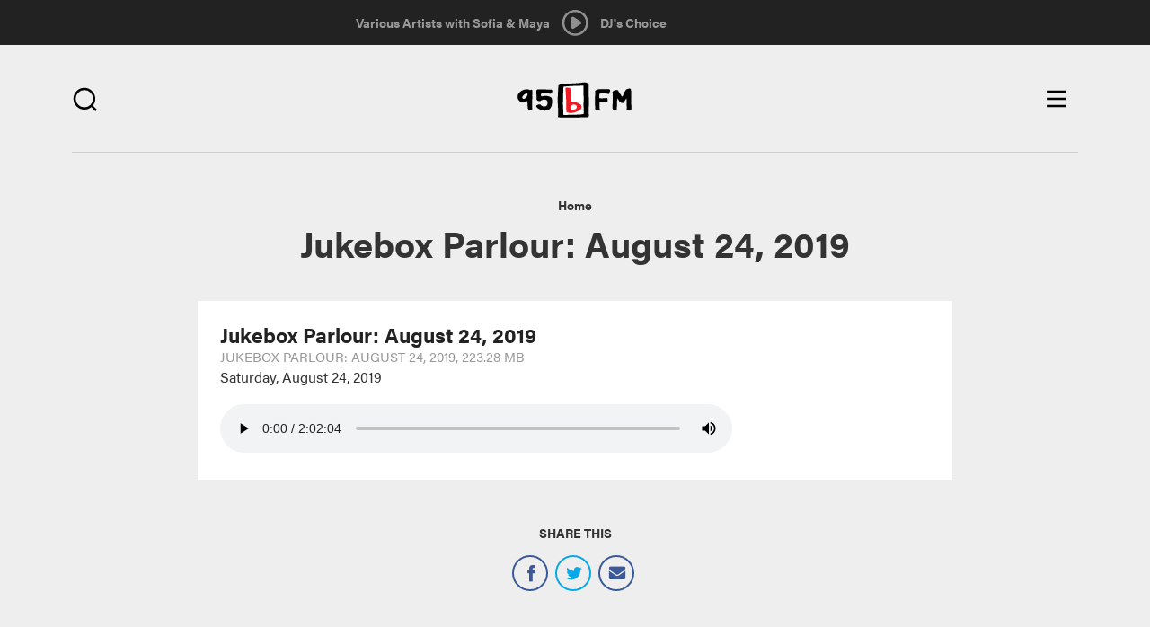

--- FILE ---
content_type: image/svg+xml
request_url: https://95bfm.com/sites/all/themes/bfm_ui/images/bfm-icon_fb.svg
body_size: 705
content:
<?xml version="1.0" encoding="utf-8"?>
<!-- Generator: Adobe Illustrator 20.1.0, SVG Export Plug-In . SVG Version: 6.00 Build 0)  -->
<!DOCTYPE svg PUBLIC "-//W3C//DTD SVG 1.1//EN" "http://www.w3.org/Graphics/SVG/1.1/DTD/svg11.dtd">
<svg version="1.1" id="Layer_1" xmlns="http://www.w3.org/2000/svg" xmlns:xlink="http://www.w3.org/1999/xlink" x="0px" y="0px"
	 width="68.2px" height="66.5px" viewBox="0 0 38.2 36.5" style="enable-background:new 0 0 38.2 36.5;" xml:space="preserve">
<g>
	<path fill="#FFFFFF" d="M22.1,12.4v1.8h-1.1c-0.4,0-0.6,0.1-0.8,0.2s-0.2,0.4-0.2,0.7v1.3h2l-0.3,2h-1.7v5.1h-2v-5.1h-1.7v-2H18v-1.5
		c0-0.8,0.2-1.5,0.7-1.9s1.1-0.7,1.9-0.7C21.2,12.3,21.8,12.3,22.1,12.4z"/>
</g>
</svg>
